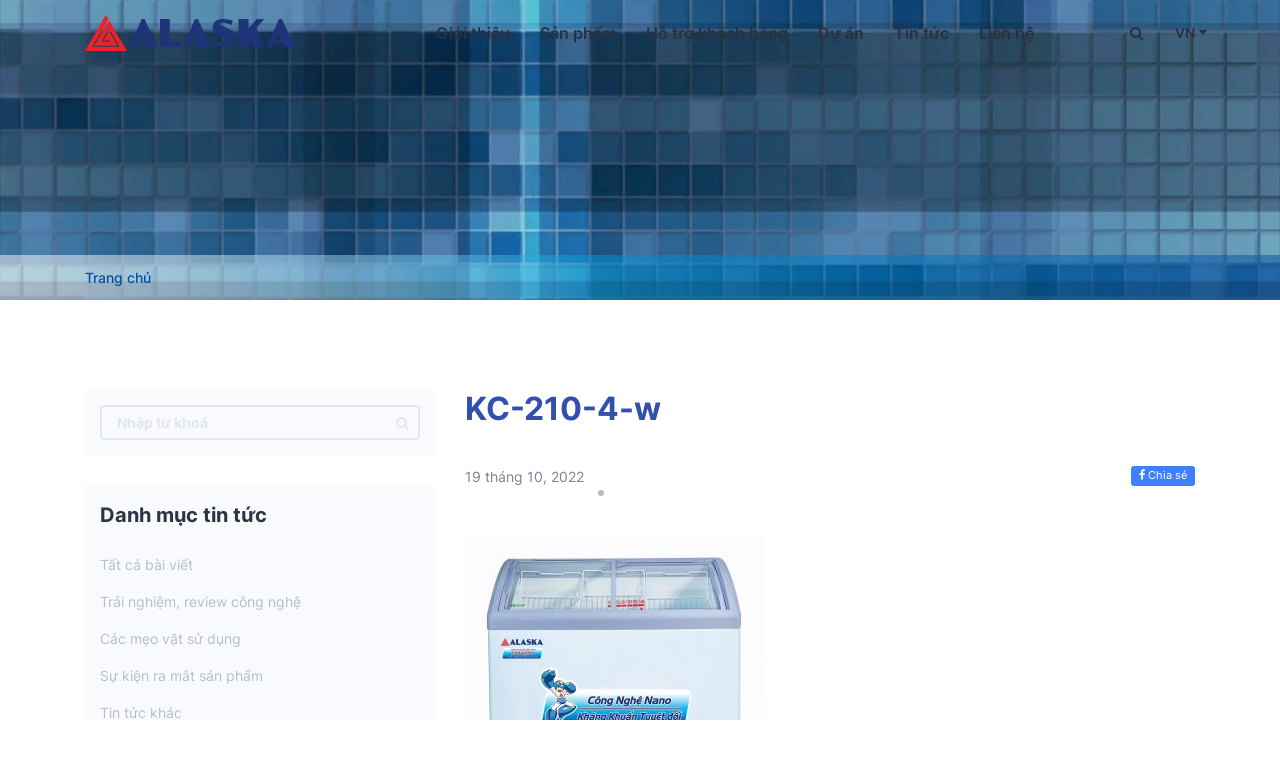

--- FILE ---
content_type: text/html; charset=UTF-8
request_url: https://alaska.vn/tu-bay-hang-kinh-cong-kc-210/kc-210-4-w/
body_size: 11048
content:
<!DOCTYPE html>
<html lang="vi">
<head>
    <meta charset="UTF-8">
    <meta name="viewport" content="width=device-width, initial-scale=1.0">
    <meta http-equiv="X-UA-Compatible" content="IE=edge">
    <link rel="pingback" href="https://alaska.vn/xmlrpc.php">
    <link rel="preload" href="https://alaska.vn/wp-content/themes/epal-theme/fonts/Inter-Regular.ttf" as="font" type="font/ttf" crossorigin>
    <link rel="preload" href="https://alaska.vn/wp-content/themes/epal-theme/fonts/Inter-SemiBold.ttf" as="font" type="font/ttf" crossorigin>
    <link rel="preload" href="https://alaska.vn/wp-content/themes/epal-theme/fonts/Inter-Bold.ttf" as="font" type="font/ttf" crossorigin>
    <link href="https://alaska.vn/wp-content/themes/epal-theme/fonts/font-icon/fontawesome-webfont.woff2" as="font" type="font/woff2" crossorigin>
    <meta name='robots' content='index, follow, max-image-preview:large, max-snippet:-1, max-video-preview:-1' />

	<!-- This site is optimized with the Yoast SEO plugin v21.5 - https://yoast.com/wordpress/plugins/seo/ -->
	<title>KC-210-4-w - Alaska</title>
	<link rel="canonical" href="https://alaska.vn/wp-content/uploads/2021/06/KC-210-4-w.jpg" />
	<meta property="og:locale" content="vi_VN" />
	<meta property="og:type" content="article" />
	<meta property="og:title" content="KC-210-4-w - Alaska" />
	<meta property="og:url" content="https://alaska.vn/wp-content/uploads/2021/06/KC-210-4-w.jpg" />
	<meta property="og:site_name" content="Alaska" />
	<meta property="article:publisher" content="https://www.facebook.com/alaska.com.vn" />
	<meta property="og:image" content="https://alaska.vn/tu-bay-hang-kinh-cong-kc-210/kc-210-4-w" />
	<meta property="og:image:width" content="1000" />
	<meta property="og:image:height" content="1000" />
	<meta property="og:image:type" content="image/jpeg" />
	<meta name="twitter:card" content="summary_large_image" />
	<script type="application/ld+json" class="yoast-schema-graph">{"@context":"https://schema.org","@graph":[{"@type":"WebPage","@id":"https://alaska.vn/wp-content/uploads/2021/06/KC-210-4-w.jpg","url":"https://alaska.vn/wp-content/uploads/2021/06/KC-210-4-w.jpg","name":"KC-210-4-w - Alaska","isPartOf":{"@id":"https://alaska.vn/#website"},"primaryImageOfPage":{"@id":"https://alaska.vn/wp-content/uploads/2021/06/KC-210-4-w.jpg#primaryimage"},"image":{"@id":"https://alaska.vn/wp-content/uploads/2021/06/KC-210-4-w.jpg#primaryimage"},"thumbnailUrl":"https://alaska.vn/wp-content/uploads/2021/06/KC-210-4-w.jpg","datePublished":"2022-10-19T03:10:22+00:00","dateModified":"2022-10-19T03:10:22+00:00","breadcrumb":{"@id":"https://alaska.vn/wp-content/uploads/2021/06/KC-210-4-w.jpg#breadcrumb"},"inLanguage":"vi","potentialAction":[{"@type":"ReadAction","target":["https://alaska.vn/wp-content/uploads/2021/06/KC-210-4-w.jpg"]}]},{"@type":"ImageObject","inLanguage":"vi","@id":"https://alaska.vn/wp-content/uploads/2021/06/KC-210-4-w.jpg#primaryimage","url":"https://alaska.vn/wp-content/uploads/2021/06/KC-210-4-w.jpg","contentUrl":"https://alaska.vn/wp-content/uploads/2021/06/KC-210-4-w.jpg","width":1000,"height":1000},{"@type":"BreadcrumbList","@id":"https://alaska.vn/wp-content/uploads/2021/06/KC-210-4-w.jpg#breadcrumb","itemListElement":[{"@type":"ListItem","position":1,"name":"Home","item":"https://alaska.vn/"},{"@type":"ListItem","position":2,"name":"Tủ Bày Hàng Kính Cong KC-210","item":"https://alaska.vn/tu-bay-hang-kinh-cong-kc-210/"},{"@type":"ListItem","position":3,"name":"KC-210-4-w"}]},{"@type":"WebSite","@id":"https://alaska.vn/#website","url":"https://alaska.vn/","name":"Alaska","description":"CÔNG TY TNHH CƠ ĐIỆN LẠNH - THƯƠNG MẠI HÒA BÌNH","publisher":{"@id":"https://alaska.vn/#organization"},"potentialAction":[{"@type":"SearchAction","target":{"@type":"EntryPoint","urlTemplate":"https://alaska.vn/?s={search_term_string}"},"query-input":"required name=search_term_string"}],"inLanguage":"vi"},{"@type":"Organization","@id":"https://alaska.vn/#organization","name":"Alaska","url":"https://alaska.vn/","logo":{"@type":"ImageObject","inLanguage":"vi","@id":"https://alaska.vn/#/schema/logo/image/","url":"","contentUrl":"","caption":"Alaska"},"image":{"@id":"https://alaska.vn/#/schema/logo/image/"},"sameAs":["https://www.facebook.com/alaska.com.vn"]}]}</script>
	<!-- / Yoast SEO plugin. -->


<link rel="alternate" type="application/rss+xml" title="Dòng thông tin Alaska &raquo;" href="https://alaska.vn/feed/" />
<link rel="alternate" type="application/rss+xml" title="Alaska &raquo; Dòng bình luận" href="https://alaska.vn/comments/feed/" />
<link rel="alternate" title="oNhúng (JSON)" type="application/json+oembed" href="https://alaska.vn/wp-json/oembed/1.0/embed?url=https%3A%2F%2Falaska.vn%2Ftu-bay-hang-kinh-cong-kc-210%2Fkc-210-4-w%2F" />
<link rel="alternate" title="oNhúng (XML)" type="text/xml+oembed" href="https://alaska.vn/wp-json/oembed/1.0/embed?url=https%3A%2F%2Falaska.vn%2Ftu-bay-hang-kinh-cong-kc-210%2Fkc-210-4-w%2F&#038;format=xml" />
<style id='wp-img-auto-sizes-contain-inline-css' type='text/css'>
img:is([sizes=auto i],[sizes^="auto," i]){contain-intrinsic-size:3000px 1500px}
/*# sourceURL=wp-img-auto-sizes-contain-inline-css */
</style>
<style id='wp-emoji-styles-inline-css' type='text/css'>

	img.wp-smiley, img.emoji {
		display: inline !important;
		border: none !important;
		box-shadow: none !important;
		height: 1em !important;
		width: 1em !important;
		margin: 0 0.07em !important;
		vertical-align: -0.1em !important;
		background: none !important;
		padding: 0 !important;
	}
/*# sourceURL=wp-emoji-styles-inline-css */
</style>
<style id='wp-block-library-inline-css' type='text/css'>
:root{--wp-block-synced-color:#7a00df;--wp-block-synced-color--rgb:122,0,223;--wp-bound-block-color:var(--wp-block-synced-color);--wp-editor-canvas-background:#ddd;--wp-admin-theme-color:#007cba;--wp-admin-theme-color--rgb:0,124,186;--wp-admin-theme-color-darker-10:#006ba1;--wp-admin-theme-color-darker-10--rgb:0,107,160.5;--wp-admin-theme-color-darker-20:#005a87;--wp-admin-theme-color-darker-20--rgb:0,90,135;--wp-admin-border-width-focus:2px}@media (min-resolution:192dpi){:root{--wp-admin-border-width-focus:1.5px}}.wp-element-button{cursor:pointer}:root .has-very-light-gray-background-color{background-color:#eee}:root .has-very-dark-gray-background-color{background-color:#313131}:root .has-very-light-gray-color{color:#eee}:root .has-very-dark-gray-color{color:#313131}:root .has-vivid-green-cyan-to-vivid-cyan-blue-gradient-background{background:linear-gradient(135deg,#00d084,#0693e3)}:root .has-purple-crush-gradient-background{background:linear-gradient(135deg,#34e2e4,#4721fb 50%,#ab1dfe)}:root .has-hazy-dawn-gradient-background{background:linear-gradient(135deg,#faaca8,#dad0ec)}:root .has-subdued-olive-gradient-background{background:linear-gradient(135deg,#fafae1,#67a671)}:root .has-atomic-cream-gradient-background{background:linear-gradient(135deg,#fdd79a,#004a59)}:root .has-nightshade-gradient-background{background:linear-gradient(135deg,#330968,#31cdcf)}:root .has-midnight-gradient-background{background:linear-gradient(135deg,#020381,#2874fc)}:root{--wp--preset--font-size--normal:16px;--wp--preset--font-size--huge:42px}.has-regular-font-size{font-size:1em}.has-larger-font-size{font-size:2.625em}.has-normal-font-size{font-size:var(--wp--preset--font-size--normal)}.has-huge-font-size{font-size:var(--wp--preset--font-size--huge)}.has-text-align-center{text-align:center}.has-text-align-left{text-align:left}.has-text-align-right{text-align:right}.has-fit-text{white-space:nowrap!important}#end-resizable-editor-section{display:none}.aligncenter{clear:both}.items-justified-left{justify-content:flex-start}.items-justified-center{justify-content:center}.items-justified-right{justify-content:flex-end}.items-justified-space-between{justify-content:space-between}.screen-reader-text{border:0;clip-path:inset(50%);height:1px;margin:-1px;overflow:hidden;padding:0;position:absolute;width:1px;word-wrap:normal!important}.screen-reader-text:focus{background-color:#ddd;clip-path:none;color:#444;display:block;font-size:1em;height:auto;left:5px;line-height:normal;padding:15px 23px 14px;text-decoration:none;top:5px;width:auto;z-index:100000}html :where(.has-border-color){border-style:solid}html :where([style*=border-top-color]){border-top-style:solid}html :where([style*=border-right-color]){border-right-style:solid}html :where([style*=border-bottom-color]){border-bottom-style:solid}html :where([style*=border-left-color]){border-left-style:solid}html :where([style*=border-width]){border-style:solid}html :where([style*=border-top-width]){border-top-style:solid}html :where([style*=border-right-width]){border-right-style:solid}html :where([style*=border-bottom-width]){border-bottom-style:solid}html :where([style*=border-left-width]){border-left-style:solid}html :where(img[class*=wp-image-]){height:auto;max-width:100%}:where(figure){margin:0 0 1em}html :where(.is-position-sticky){--wp-admin--admin-bar--position-offset:var(--wp-admin--admin-bar--height,0px)}@media screen and (max-width:600px){html :where(.is-position-sticky){--wp-admin--admin-bar--position-offset:0px}}

/*# sourceURL=wp-block-library-inline-css */
</style><style id='global-styles-inline-css' type='text/css'>
:root{--wp--preset--aspect-ratio--square: 1;--wp--preset--aspect-ratio--4-3: 4/3;--wp--preset--aspect-ratio--3-4: 3/4;--wp--preset--aspect-ratio--3-2: 3/2;--wp--preset--aspect-ratio--2-3: 2/3;--wp--preset--aspect-ratio--16-9: 16/9;--wp--preset--aspect-ratio--9-16: 9/16;--wp--preset--color--black: #000000;--wp--preset--color--cyan-bluish-gray: #abb8c3;--wp--preset--color--white: #ffffff;--wp--preset--color--pale-pink: #f78da7;--wp--preset--color--vivid-red: #cf2e2e;--wp--preset--color--luminous-vivid-orange: #ff6900;--wp--preset--color--luminous-vivid-amber: #fcb900;--wp--preset--color--light-green-cyan: #7bdcb5;--wp--preset--color--vivid-green-cyan: #00d084;--wp--preset--color--pale-cyan-blue: #8ed1fc;--wp--preset--color--vivid-cyan-blue: #0693e3;--wp--preset--color--vivid-purple: #9b51e0;--wp--preset--gradient--vivid-cyan-blue-to-vivid-purple: linear-gradient(135deg,rgb(6,147,227) 0%,rgb(155,81,224) 100%);--wp--preset--gradient--light-green-cyan-to-vivid-green-cyan: linear-gradient(135deg,rgb(122,220,180) 0%,rgb(0,208,130) 100%);--wp--preset--gradient--luminous-vivid-amber-to-luminous-vivid-orange: linear-gradient(135deg,rgb(252,185,0) 0%,rgb(255,105,0) 100%);--wp--preset--gradient--luminous-vivid-orange-to-vivid-red: linear-gradient(135deg,rgb(255,105,0) 0%,rgb(207,46,46) 100%);--wp--preset--gradient--very-light-gray-to-cyan-bluish-gray: linear-gradient(135deg,rgb(238,238,238) 0%,rgb(169,184,195) 100%);--wp--preset--gradient--cool-to-warm-spectrum: linear-gradient(135deg,rgb(74,234,220) 0%,rgb(151,120,209) 20%,rgb(207,42,186) 40%,rgb(238,44,130) 60%,rgb(251,105,98) 80%,rgb(254,248,76) 100%);--wp--preset--gradient--blush-light-purple: linear-gradient(135deg,rgb(255,206,236) 0%,rgb(152,150,240) 100%);--wp--preset--gradient--blush-bordeaux: linear-gradient(135deg,rgb(254,205,165) 0%,rgb(254,45,45) 50%,rgb(107,0,62) 100%);--wp--preset--gradient--luminous-dusk: linear-gradient(135deg,rgb(255,203,112) 0%,rgb(199,81,192) 50%,rgb(65,88,208) 100%);--wp--preset--gradient--pale-ocean: linear-gradient(135deg,rgb(255,245,203) 0%,rgb(182,227,212) 50%,rgb(51,167,181) 100%);--wp--preset--gradient--electric-grass: linear-gradient(135deg,rgb(202,248,128) 0%,rgb(113,206,126) 100%);--wp--preset--gradient--midnight: linear-gradient(135deg,rgb(2,3,129) 0%,rgb(40,116,252) 100%);--wp--preset--font-size--small: 13px;--wp--preset--font-size--medium: 20px;--wp--preset--font-size--large: 36px;--wp--preset--font-size--x-large: 42px;--wp--preset--spacing--20: 0.44rem;--wp--preset--spacing--30: 0.67rem;--wp--preset--spacing--40: 1rem;--wp--preset--spacing--50: 1.5rem;--wp--preset--spacing--60: 2.25rem;--wp--preset--spacing--70: 3.38rem;--wp--preset--spacing--80: 5.06rem;--wp--preset--shadow--natural: 6px 6px 9px rgba(0, 0, 0, 0.2);--wp--preset--shadow--deep: 12px 12px 50px rgba(0, 0, 0, 0.4);--wp--preset--shadow--sharp: 6px 6px 0px rgba(0, 0, 0, 0.2);--wp--preset--shadow--outlined: 6px 6px 0px -3px rgb(255, 255, 255), 6px 6px rgb(0, 0, 0);--wp--preset--shadow--crisp: 6px 6px 0px rgb(0, 0, 0);}:where(.is-layout-flex){gap: 0.5em;}:where(.is-layout-grid){gap: 0.5em;}body .is-layout-flex{display: flex;}.is-layout-flex{flex-wrap: wrap;align-items: center;}.is-layout-flex > :is(*, div){margin: 0;}body .is-layout-grid{display: grid;}.is-layout-grid > :is(*, div){margin: 0;}:where(.wp-block-columns.is-layout-flex){gap: 2em;}:where(.wp-block-columns.is-layout-grid){gap: 2em;}:where(.wp-block-post-template.is-layout-flex){gap: 1.25em;}:where(.wp-block-post-template.is-layout-grid){gap: 1.25em;}.has-black-color{color: var(--wp--preset--color--black) !important;}.has-cyan-bluish-gray-color{color: var(--wp--preset--color--cyan-bluish-gray) !important;}.has-white-color{color: var(--wp--preset--color--white) !important;}.has-pale-pink-color{color: var(--wp--preset--color--pale-pink) !important;}.has-vivid-red-color{color: var(--wp--preset--color--vivid-red) !important;}.has-luminous-vivid-orange-color{color: var(--wp--preset--color--luminous-vivid-orange) !important;}.has-luminous-vivid-amber-color{color: var(--wp--preset--color--luminous-vivid-amber) !important;}.has-light-green-cyan-color{color: var(--wp--preset--color--light-green-cyan) !important;}.has-vivid-green-cyan-color{color: var(--wp--preset--color--vivid-green-cyan) !important;}.has-pale-cyan-blue-color{color: var(--wp--preset--color--pale-cyan-blue) !important;}.has-vivid-cyan-blue-color{color: var(--wp--preset--color--vivid-cyan-blue) !important;}.has-vivid-purple-color{color: var(--wp--preset--color--vivid-purple) !important;}.has-black-background-color{background-color: var(--wp--preset--color--black) !important;}.has-cyan-bluish-gray-background-color{background-color: var(--wp--preset--color--cyan-bluish-gray) !important;}.has-white-background-color{background-color: var(--wp--preset--color--white) !important;}.has-pale-pink-background-color{background-color: var(--wp--preset--color--pale-pink) !important;}.has-vivid-red-background-color{background-color: var(--wp--preset--color--vivid-red) !important;}.has-luminous-vivid-orange-background-color{background-color: var(--wp--preset--color--luminous-vivid-orange) !important;}.has-luminous-vivid-amber-background-color{background-color: var(--wp--preset--color--luminous-vivid-amber) !important;}.has-light-green-cyan-background-color{background-color: var(--wp--preset--color--light-green-cyan) !important;}.has-vivid-green-cyan-background-color{background-color: var(--wp--preset--color--vivid-green-cyan) !important;}.has-pale-cyan-blue-background-color{background-color: var(--wp--preset--color--pale-cyan-blue) !important;}.has-vivid-cyan-blue-background-color{background-color: var(--wp--preset--color--vivid-cyan-blue) !important;}.has-vivid-purple-background-color{background-color: var(--wp--preset--color--vivid-purple) !important;}.has-black-border-color{border-color: var(--wp--preset--color--black) !important;}.has-cyan-bluish-gray-border-color{border-color: var(--wp--preset--color--cyan-bluish-gray) !important;}.has-white-border-color{border-color: var(--wp--preset--color--white) !important;}.has-pale-pink-border-color{border-color: var(--wp--preset--color--pale-pink) !important;}.has-vivid-red-border-color{border-color: var(--wp--preset--color--vivid-red) !important;}.has-luminous-vivid-orange-border-color{border-color: var(--wp--preset--color--luminous-vivid-orange) !important;}.has-luminous-vivid-amber-border-color{border-color: var(--wp--preset--color--luminous-vivid-amber) !important;}.has-light-green-cyan-border-color{border-color: var(--wp--preset--color--light-green-cyan) !important;}.has-vivid-green-cyan-border-color{border-color: var(--wp--preset--color--vivid-green-cyan) !important;}.has-pale-cyan-blue-border-color{border-color: var(--wp--preset--color--pale-cyan-blue) !important;}.has-vivid-cyan-blue-border-color{border-color: var(--wp--preset--color--vivid-cyan-blue) !important;}.has-vivid-purple-border-color{border-color: var(--wp--preset--color--vivid-purple) !important;}.has-vivid-cyan-blue-to-vivid-purple-gradient-background{background: var(--wp--preset--gradient--vivid-cyan-blue-to-vivid-purple) !important;}.has-light-green-cyan-to-vivid-green-cyan-gradient-background{background: var(--wp--preset--gradient--light-green-cyan-to-vivid-green-cyan) !important;}.has-luminous-vivid-amber-to-luminous-vivid-orange-gradient-background{background: var(--wp--preset--gradient--luminous-vivid-amber-to-luminous-vivid-orange) !important;}.has-luminous-vivid-orange-to-vivid-red-gradient-background{background: var(--wp--preset--gradient--luminous-vivid-orange-to-vivid-red) !important;}.has-very-light-gray-to-cyan-bluish-gray-gradient-background{background: var(--wp--preset--gradient--very-light-gray-to-cyan-bluish-gray) !important;}.has-cool-to-warm-spectrum-gradient-background{background: var(--wp--preset--gradient--cool-to-warm-spectrum) !important;}.has-blush-light-purple-gradient-background{background: var(--wp--preset--gradient--blush-light-purple) !important;}.has-blush-bordeaux-gradient-background{background: var(--wp--preset--gradient--blush-bordeaux) !important;}.has-luminous-dusk-gradient-background{background: var(--wp--preset--gradient--luminous-dusk) !important;}.has-pale-ocean-gradient-background{background: var(--wp--preset--gradient--pale-ocean) !important;}.has-electric-grass-gradient-background{background: var(--wp--preset--gradient--electric-grass) !important;}.has-midnight-gradient-background{background: var(--wp--preset--gradient--midnight) !important;}.has-small-font-size{font-size: var(--wp--preset--font-size--small) !important;}.has-medium-font-size{font-size: var(--wp--preset--font-size--medium) !important;}.has-large-font-size{font-size: var(--wp--preset--font-size--large) !important;}.has-x-large-font-size{font-size: var(--wp--preset--font-size--x-large) !important;}
/*# sourceURL=global-styles-inline-css */
</style>

<style id='classic-theme-styles-inline-css' type='text/css'>
/*! This file is auto-generated */
.wp-block-button__link{color:#fff;background-color:#32373c;border-radius:9999px;box-shadow:none;text-decoration:none;padding:calc(.667em + 2px) calc(1.333em + 2px);font-size:1.125em}.wp-block-file__button{background:#32373c;color:#fff;text-decoration:none}
/*# sourceURL=/wp-includes/css/classic-themes.min.css */
</style>
<link rel='stylesheet' id='wp-style-epal-theme.min-css' href='https://alaska.vn/wp-content/themes/epal-theme/css/epal-theme.min.css?ver=1.1.3' type='text/css' media='all' />
<link rel='stylesheet' id='wp-style-jquery.fancybox-buttons-css' href='https://alaska.vn/wp-content/themes/epal-theme/css/jquery.fancybox-buttons.css?ver=1.1.3' type='text/css' media='all' />
<link rel='stylesheet' id='wp-style-jquery.fancybox-thumbs-css' href='https://alaska.vn/wp-content/themes/epal-theme/css/jquery.fancybox-thumbs.css?ver=1.1.3' type='text/css' media='all' />
<link rel='stylesheet' id='wp-style-jquery.fancybox-css' href='https://alaska.vn/wp-content/themes/epal-theme/css/jquery.fancybox.css?ver=1.1.3' type='text/css' media='all' />
<link rel='stylesheet' id='wp-style-slick-css' href='https://alaska.vn/wp-content/themes/epal-theme/css/slick.css?ver=1.1.3' type='text/css' media='all' />
<link rel='stylesheet' id='wp-style-style.min-css' href='https://alaska.vn/wp-content/themes/epal-theme/css/style.min.css?ver=1.1.3' type='text/css' media='all' />
<link rel='stylesheet' id='wp-style-zbanner-css' href='https://alaska.vn/wp-content/themes/epal-theme/css/zbanner.css?ver=1.1.3' type='text/css' media='all' />
<script type="text/javascript" src="https://alaska.vn/wp-includes/js/jquery/jquery.min.js?ver=3.7.1" id="jquery-core-js"></script>
<script type="text/javascript" src="https://alaska.vn/wp-includes/js/jquery/jquery-migrate.min.js?ver=3.4.1" id="jquery-migrate-js"></script>
<link rel="https://api.w.org/" href="https://alaska.vn/wp-json/" /><link rel="alternate" title="JSON" type="application/json" href="https://alaska.vn/wp-json/wp/v2/media/12405" /><link rel="EditURI" type="application/rsd+xml" title="RSD" href="https://alaska.vn/xmlrpc.php?rsd" />
<meta name="generator" content="WordPress 6.9" />
<link rel='shortlink' href='https://alaska.vn/?p=12405' />
<style type="text/css">.recentcomments a{display:inline !important;padding:0 !important;margin:0 !important;}</style><link rel="icon" href="https://alaska.vn/wp-content/uploads/2022/10/cropped-logo-32x32.png" sizes="32x32" />
<link rel="icon" href="https://alaska.vn/wp-content/uploads/2022/10/cropped-logo-192x192.png" sizes="192x192" />
<link rel="apple-touch-icon" href="https://alaska.vn/wp-content/uploads/2022/10/cropped-logo-180x180.png" />
<meta name="msapplication-TileImage" content="https://alaska.vn/wp-content/uploads/2022/10/cropped-logo-270x270.png" />
        <script>
        var url_home="https://alaska.vn";
        var url_theme="https://alaska.vn/wp-content/themes/epal-theme";
    </script>
</head>
<body class="attachment wp-singular attachment-template-default single single-attachment postid-12405 attachmentid-12405 attachment-jpeg wp-theme-epal-theme">
<div id="fb-root"></div>
<script async defer crossorigin="anonymous" src="https://connect.facebook.net/vi_VN/sdk.js#xfbml=1&version=v4.0">
</script>
<section id="header-main">
    <div class="container">
        <div class="row">
            <div class="mb-bar">
                <div class="open-menu" id="open-menu">
                    <i class="fa fa-bars"></i>
                </div>
                <div class="close-menu" id="close-menu">
                    <i class="fa fa-times"></i>
                </div>
            </div>
            <div class="col-xl-3 col-lg-2">
                <div class="logo-image">
                    <a href="https://alaska.vn">
                        <img width="210" height="36" src="https://alaska.vn/wp-content/uploads/2022/09/logo-main.svg"
                            alt="">
                    </a>
                </div>
            </div>
            <div id="menu-main" class="col-xl-8 col-lg-8">
            <div class="menu-menu-main-container"><ul id="menu-menu-main" class="menu"><li id="menu-item-3216" class="menu-item menu-item-type-post_type menu-item-object-page menu-item-has-children menu-item-3216"><a href="https://alaska.vn/ve-chung-toi/">Giới thiệu</a>
<ul class="sub-menu">
	<li id="menu-item-3738" class="menu-item menu-item-type-post_type menu-item-object-page menu-item-3738"><a href="https://alaska.vn/video-clip/">Video clip</a></li>
	<li id="menu-item-3764" class="menu-item menu-item-type-post_type_archive menu-item-object-recruitment menu-item-3764"><a href="https://alaska.vn/recruitment/">Tuyển dụng</a></li>
	<li id="menu-item-3783" class="menu-item menu-item-type-taxonomy menu-item-object-category menu-item-3783"><a href="https://alaska.vn/category/thong-cao-bao-chi/">Thông cáo báo chí</a></li>
</ul>
</li>
<li id="menu-item-3706" class="menu-item menu-item-type-post_type_archive menu-item-object-product menu-item-3706"><a href="https://alaska.vn/product/">Sản phẩm</a></li>
<li id="menu-item-3870" class="menu-item menu-item-type-custom menu-item-object-custom menu-item-has-children menu-item-3870"><a href="#">Hỗ trợ khách hàng</a>
<ul class="sub-menu">
	<li id="menu-item-3848" class="menu-item menu-item-type-post_type_archive menu-item-object-catalogue menu-item-3848"><a href="https://alaska.vn/catalogue/">Catalogue</a></li>
	<li id="menu-item-3908" class="menu-item menu-item-type-post_type menu-item-object-page menu-item-3908"><a href="https://alaska.vn/trung-tam-bao-hanh/">Trung tâm bảo hành</a></li>
	<li id="menu-item-3871" class="menu-item menu-item-type-post_type_archive menu-item-object-question menu-item-3871"><a href="https://alaska.vn/question/">Hỏi đáp</a></li>
</ul>
</li>
<li id="menu-item-3836" class="menu-item menu-item-type-post_type_archive menu-item-object-project menu-item-3836"><a href="https://alaska.vn/project/">Dự án</a></li>
<li id="menu-item-1841" class="menu-item menu-item-type-post_type menu-item-object-page menu-item-1841"><a href="https://alaska.vn/tin-tuc/">Tin tức</a></li>
<li id="menu-item-3656" class="menu-item menu-item-type-post_type menu-item-object-page menu-item-3656"><a href="https://alaska.vn/lien-he-alaska/">Liên hệ</a></li>
</ul></div>            </div>
            <div class="col-xl-1 col-lg-2 d-flex search-language">
                <div class="wrap-search w-4">
                    <i class="fa fa-search" aria-hidden="true"></i>
                    <div class="search">
                        <div class="container-form container-fluid">
                            <form action="https://alaska.vn" id="search-header" method="get"
                                accept-charset="utf-8">
                                <input type="text" name='s' id='s' placeholder="Nhập từ cần tìm">
                                <input type="submit" value="Tìm kiếm">
                            </form>
                        </div>
                        <div class="close-search">
                            <i class="fa fa-times" aria-hidden="true"></i>
                        </div>
                    </div>
                </div>
                <div class="wrap-language w-6">
                    <span>
                    VN                    </span>
                    <ul>
                    	<li class="lang-item lang-item-89 lang-item-vi current-lang no-translation lang-item-first"><a  lang="vi" hreflang="vi" href="https://alaska.vn/">VN</a></li>
	<li class="lang-item lang-item-92 lang-item-en no-translation"><a  lang="en-US" hreflang="en-US" href="https://alaska.vn/en/">EN</a></li>
                    </ul>
                </div>  
            </div>
        </div>
    </div>
</section><section id="banner-main" class="banner-detail">
    <div class="wrapper">
        <img src="https://alaska.vn/wp-content/uploads/2021/06/banner-video-clip.jpg" alt="banner-video-clip" data-url="" data-height="50vw">
    </div>
</section><div id="breadcrumb" class="breadcrumb">
    <div class="container">
        <nav class="woocommerce-breadcrumb">
            <a href="https://alaska.vn">Trang chủ</a>
            <!-- Tìm kiếm -->
                        <!-- Danh mục sản phẩm -->
                        <!-- Sản phẩm -->
                        <!-- Dự án -->
                        <!-- Catalogue -->
                        <!-- Catalogue -->
                        <!-- Tuyển dụng -->
                        <!-- Giới thiệu -->
                        <!-- Page thường -->
                        <!-- Tin tức -->
                        <!-- Danh mục tin tức -->
                        <!-- Thông báo cáo chí -->
                        <!-- Trang chi tiết news, product, project -->
                                                                </nav>
    </div>
</div><section id="news-main" class="single-page page-news page-detail">
    <div class="container">
        <div class="row">
            <div class="col-lg-4">
                <div id="sidebar-product" class="sidebar">
    <div class="list-items-sidebar list-items-product-close">
        <span class="list-close">X</span>
    </div>
    <div id="search" class="wrapper-sidebar">
        <form action="https://alaska.vn" class="navbar-form" method="get" accept-charset="utf-8">
            <input type="text" name="s" id="searchs" class="font-b" placeholder="Nhập từ khoá">
            <input type="hidden" name="post_type" value="post">
            <button type="submit" class="button-submit" aria-label="search"><i class="fa fa-search"></i></button>
        </form>
    </div>
            <div id="category" class="wrapper-sidebar">
        <p class="title fs-20 font-b">
        Danh mục tin tức        </p>
        <div class="terms">
            <ul>
                <li class="term-one">
                    <a href="https://alaska.vn/tin-tuc/">
                        Tất cả bài viết                    </a>
                </li>
                            <li class="term-one">
                    <a href="https://alaska.vn/category/trai-nghiem-review-cong-nghe/">
                        Trải nghiệm, review công nghệ                    </a>
                </li>
                            <li class="term-one">
                    <a href="https://alaska.vn/category/cac-meo-vat-su-dung/">
                        Các mẹo vặt sử dụng                    </a>
                </li>
                            <li class="term-one">
                    <a href="https://alaska.vn/category/su-kien-ra-mat-san-pham/">
                        Sự kiện ra mắt sản phẩm                    </a>
                </li>
                            <li class="term-one">
                    <a href="https://alaska.vn/category/tin-tuc-khac/">
                        Tin tức khác                    </a>
                </li>
                        </ul>
        </div>
    </div>
        <div id="news-feature" class="wrapper-sidebar">
        <p class="title fs-20 font-b">
        Tin tức nổi bật        </p>
        <div class="news">
                        <div class="item d-flex">
                <div class="image image-cover w-3">
                    <a href="https://alaska.vn/may-nuoc-uong-nong-lanh-co-hao-dien-khong/"> <img width="1000" height="1000" src="https://alaska.vn/wp-content/uploads/2021/06/may-nong-lanh-alaska-142021-1.jpg" class="attachment-post-thumbnail size-post-thumbnail wp-post-image" alt="may-nong-lanh-alaska-142021" decoding="async" fetchpriority="high" srcset="https://alaska.vn/wp-content/uploads/2021/06/may-nong-lanh-alaska-142021-1.jpg 1000w, https://alaska.vn/wp-content/uploads/2021/06/may-nong-lanh-alaska-142021-1-300x300.jpg 300w, https://alaska.vn/wp-content/uploads/2021/06/may-nong-lanh-alaska-142021-1-150x150.jpg 150w, https://alaska.vn/wp-content/uploads/2021/06/may-nong-lanh-alaska-142021-1-768x768.jpg 768w" sizes="(max-width: 1000px) 100vw, 1000px" title="Máy nước uống nóng lạnh có hao điện không?" /></a>
                </div>
                <div class="content w-7">
                    <a href="https://alaska.vn/may-nuoc-uong-nong-lanh-co-hao-dien-khong/"><h3 class="title fs-16 font-b">Máy nước uống nóng lạnh có hao điện không?</h3></a>
                    <p class="date">11 Tháng 03, 2021</p>
                </div>
            </div>
                        <div class="item d-flex">
                <div class="image image-cover w-3">
                    <a href="https://alaska.vn/gia-may-nuoc-uong-nong-lanh-bao-nhieu-mua-o-dau-tot-nhat/"> <img width="500" height="500" src="https://alaska.vn/wp-content/uploads/2022/09/may-nong-lanh-alaska-moi-1.jpeg" class="attachment-post-thumbnail size-post-thumbnail wp-post-image" alt="may-nong-lanh-alaska-moi-1" decoding="async" srcset="https://alaska.vn/wp-content/uploads/2022/09/may-nong-lanh-alaska-moi-1.jpeg 500w, https://alaska.vn/wp-content/uploads/2022/09/may-nong-lanh-alaska-moi-1-300x300.jpeg 300w, https://alaska.vn/wp-content/uploads/2022/09/may-nong-lanh-alaska-moi-1-150x150.jpeg 150w" sizes="(max-width: 500px) 100vw, 500px" title="Giá máy nước uống nóng lạnh bao nhiêu, mua ở đâu tốt nhất?" /></a>
                </div>
                <div class="content w-7">
                    <a href="https://alaska.vn/gia-may-nuoc-uong-nong-lanh-bao-nhieu-mua-o-dau-tot-nhat/"><h3 class="title fs-16 font-b">Giá máy nước uống nóng lạnh bao nhiêu, mua ở đâu tốt nhất?</h3></a>
                    <p class="date">11 Tháng 03, 2021</p>
                </div>
            </div>
                        <div class="item d-flex">
                <div class="image image-cover w-3">
                    <a href="https://alaska.vn/cac-goi-y-de-lua-chon-may-say-quan-ao-nao-tot-va-phu-hop-nhat-voi-gia-dinh-ban/"> <img width="1000" height="1000" src="https://alaska.vn/wp-content/uploads/2021/06/may-say-quan-ao-alaska-s85-1.jpg" class="attachment-post-thumbnail size-post-thumbnail wp-post-image" alt="may-say-quan-ao-alaska-s85" decoding="async" srcset="https://alaska.vn/wp-content/uploads/2021/06/may-say-quan-ao-alaska-s85-1.jpg 1000w, https://alaska.vn/wp-content/uploads/2021/06/may-say-quan-ao-alaska-s85-1-300x300.jpg 300w, https://alaska.vn/wp-content/uploads/2021/06/may-say-quan-ao-alaska-s85-1-150x150.jpg 150w, https://alaska.vn/wp-content/uploads/2021/06/may-say-quan-ao-alaska-s85-1-768x768.jpg 768w" sizes="(max-width: 1000px) 100vw, 1000px" title="Các gợi ý để lựa chọn máy sấy quần áo nào tốt và phù hợp nhất với gia đình bạn" /></a>
                </div>
                <div class="content w-7">
                    <a href="https://alaska.vn/cac-goi-y-de-lua-chon-may-say-quan-ao-nao-tot-va-phu-hop-nhat-voi-gia-dinh-ban/"><h3 class="title fs-16 font-b">Các gợi ý để lựa chọn máy sấy quần áo nào tốt và phù hợp nhất với gia đình bạn</h3></a>
                    <p class="date">11 Tháng 03, 2021</p>
                </div>
            </div>
                        <div class="item d-flex">
                <div class="image image-cover w-3">
                    <a href="https://alaska.vn/su-dung-may-say-quan-ao-co-an-toan-khong/"> <img width="2048" height="2048" src="https://alaska.vn/wp-content/uploads/2021/06/may-say-quan-ao-new-1-1.jpg" class="attachment-post-thumbnail size-post-thumbnail wp-post-image" alt="may-say-quan-ao-new-1" decoding="async" srcset="https://alaska.vn/wp-content/uploads/2021/06/may-say-quan-ao-new-1-1.jpg 2048w, https://alaska.vn/wp-content/uploads/2021/06/may-say-quan-ao-new-1-1-300x300.jpg 300w, https://alaska.vn/wp-content/uploads/2021/06/may-say-quan-ao-new-1-1-1024x1024.jpg 1024w, https://alaska.vn/wp-content/uploads/2021/06/may-say-quan-ao-new-1-1-150x150.jpg 150w, https://alaska.vn/wp-content/uploads/2021/06/may-say-quan-ao-new-1-1-768x768.jpg 768w, https://alaska.vn/wp-content/uploads/2021/06/may-say-quan-ao-new-1-1-1536x1536.jpg 1536w" sizes="(max-width: 2048px) 100vw, 2048px" title="Sử dụng máy sấy quần áo có an toàn không?" /></a>
                </div>
                <div class="content w-7">
                    <a href="https://alaska.vn/su-dung-may-say-quan-ao-co-an-toan-khong/"><h3 class="title fs-16 font-b">Sử dụng máy sấy quần áo có an toàn không?</h3></a>
                    <p class="date">11 Tháng 03, 2021</p>
                </div>
            </div>
                        <div class="item d-flex">
                <div class="image image-cover w-3">
                    <a href="https://alaska.vn/4-ly-do-de-ban-mua-ngay-chiec-tu-u-ruou-vang-hao-hang/"> <img width="2048" height="1536" src="https://alaska.vn/wp-content/uploads/2021/06/tu-ruou-alaska-moi-1-1.jpg" class="attachment-post-thumbnail size-post-thumbnail wp-post-image" alt="tu-ruou-alaska-moi-1" decoding="async" srcset="https://alaska.vn/wp-content/uploads/2021/06/tu-ruou-alaska-moi-1-1.jpg 2048w, https://alaska.vn/wp-content/uploads/2021/06/tu-ruou-alaska-moi-1-1-300x225.jpg 300w, https://alaska.vn/wp-content/uploads/2021/06/tu-ruou-alaska-moi-1-1-1024x768.jpg 1024w, https://alaska.vn/wp-content/uploads/2021/06/tu-ruou-alaska-moi-1-1-768x576.jpg 768w, https://alaska.vn/wp-content/uploads/2021/06/tu-ruou-alaska-moi-1-1-1536x1152.jpg 1536w" sizes="(max-width: 2048px) 100vw, 2048px" title="4 lý do để bạn mua ngay chiếc tủ ủ rượu vang hảo hạng" /></a>
                </div>
                <div class="content w-7">
                    <a href="https://alaska.vn/4-ly-do-de-ban-mua-ngay-chiec-tu-u-ruou-vang-hao-hang/"><h3 class="title fs-16 font-b">4 lý do để bạn mua ngay chiếc tủ ủ rượu vang hảo hạng</h3></a>
                    <p class="date">11 Tháng 03, 2021</p>
                </div>
            </div>
                    </div>
    </div>
</div>            </div>
            <div class="col-lg-8 ScrollMagic">
                <div class="wrapper-header">
                    <h1 class="h-title font-b color-main fs-32">KC-210-4-w</h1>
                </div>
                <div class="wrapper-body d-flex">
                    <div class="date-category w-7">
                        <p class="date fs-14 d-inlin">19 tháng 10, 2022</p>
                        <h4 class="category fs-14 d-inlin">
                                                        <a href="">
                                                            </a>
                        </h4>
                    </div>
                    <div class="social-outer w-3">
                        <div class="fb-like" data-href="https://alaska.vn/tu-bay-hang-kinh-cong-kc-210/kc-210-4-w/" data-width=""
                            data-layout="button_count" data-action="like" data-size="small" data-show-faces="false"
                            data-share="false">
                        </div>
                        <div class="addthis_counter">
                            <ul class="social-share">
                                <li>
                                    <a class="bg-facebook"
                                        href="https://www.facebook.com/sharer/sharer.php?u=https://alaska.vn/tu-bay-hang-kinh-cong-kc-210/kc-210-4-w/"
                                        target="_blank" rel="noopener">
                                        <span class="fa fa-facebook" style=" color: #fff;"></span>
                                        <span>Chia sẻ</span>
                                    </a>
                                </li>
                            </ul>
                        </div>
                    </div>
                </div>
                <div class="content">
                    <p class="attachment"><a href='https://alaska.vn/wp-content/uploads/2021/06/KC-210-4-w.jpg'><img loading="lazy" decoding="async" width="300" height="300" src="https://alaska.vn/wp-content/uploads/2021/06/KC-210-4-w-300x300.jpg" class="attachment-medium size-medium" alt="KC-210-4-w" srcset="https://alaska.vn/wp-content/uploads/2021/06/KC-210-4-w-300x300.jpg 300w, https://alaska.vn/wp-content/uploads/2021/06/KC-210-4-w-150x150.jpg 150w, https://alaska.vn/wp-content/uploads/2021/06/KC-210-4-w-768x768.jpg 768w, https://alaska.vn/wp-content/uploads/2021/06/KC-210-4-w.jpg 1000w" sizes="auto, (max-width: 300px) 100vw, 300px" title="KC-210-4-w" /></a></p>
                </div>
            </div>
        </div>
    </div>
</section>
<section id="news-main" class="single-page bg-section wrapper-content">
    <div class="container">
        <h2 class="title-main text-center">
            Tin tức liên quan        </h2>
        <div class="row">
                        <div class="col-md-4 col-6">
                <div class="news">
                    <div class="image image-cover">
                        <a href="https://alaska.vn/may-nuoc-uong-nong-lanh-co-hao-dien-khong/">
                            <img width="1000" height="1000" src="https://alaska.vn/wp-content/uploads/2021/06/may-nong-lanh-alaska-142021-1.jpg" class="attachment-post-thumbnail size-post-thumbnail wp-post-image" alt="may-nong-lanh-alaska-142021" decoding="async" loading="lazy" srcset="https://alaska.vn/wp-content/uploads/2021/06/may-nong-lanh-alaska-142021-1.jpg 1000w, https://alaska.vn/wp-content/uploads/2021/06/may-nong-lanh-alaska-142021-1-300x300.jpg 300w, https://alaska.vn/wp-content/uploads/2021/06/may-nong-lanh-alaska-142021-1-150x150.jpg 150w, https://alaska.vn/wp-content/uploads/2021/06/may-nong-lanh-alaska-142021-1-768x768.jpg 768w" sizes="auto, (max-width: 1000px) 100vw, 1000px" title="Máy nước uống nóng lạnh có hao điện không?" />                        </a>
                    </div>
                    <div class="content">
                        <h3 class="title">
                            <a href="https://alaska.vn/may-nuoc-uong-nong-lanh-co-hao-dien-khong/" class="font-b">Máy nước uống nóng lạnh có hao điện không?</a>
                        </h3>
                        <p class="date">11 Tháng 3, 2021</p>
                    </div>
                </div>
            </div>
                        <div class="col-md-4 col-6">
                <div class="news">
                    <div class="image image-cover">
                        <a href="https://alaska.vn/gia-may-nuoc-uong-nong-lanh-bao-nhieu-mua-o-dau-tot-nhat/">
                            <img width="500" height="500" src="https://alaska.vn/wp-content/uploads/2022/09/may-nong-lanh-alaska-moi-1.jpeg" class="attachment-post-thumbnail size-post-thumbnail wp-post-image" alt="may-nong-lanh-alaska-moi-1" decoding="async" loading="lazy" srcset="https://alaska.vn/wp-content/uploads/2022/09/may-nong-lanh-alaska-moi-1.jpeg 500w, https://alaska.vn/wp-content/uploads/2022/09/may-nong-lanh-alaska-moi-1-300x300.jpeg 300w, https://alaska.vn/wp-content/uploads/2022/09/may-nong-lanh-alaska-moi-1-150x150.jpeg 150w" sizes="auto, (max-width: 500px) 100vw, 500px" title="Giá máy nước uống nóng lạnh bao nhiêu, mua ở đâu tốt nhất?" />                        </a>
                    </div>
                    <div class="content">
                        <h3 class="title">
                            <a href="https://alaska.vn/gia-may-nuoc-uong-nong-lanh-bao-nhieu-mua-o-dau-tot-nhat/" class="font-b">Giá máy nước uống nóng lạnh bao nhiêu, mua ở đâu tốt nhất?</a>
                        </h3>
                        <p class="date">11 Tháng 3, 2021</p>
                    </div>
                </div>
            </div>
                        <div class="col-md-4 col-6">
                <div class="news">
                    <div class="image image-cover">
                        <a href="https://alaska.vn/cac-goi-y-de-lua-chon-may-say-quan-ao-nao-tot-va-phu-hop-nhat-voi-gia-dinh-ban/">
                            <img width="1000" height="1000" src="https://alaska.vn/wp-content/uploads/2021/06/may-say-quan-ao-alaska-s85-1.jpg" class="attachment-post-thumbnail size-post-thumbnail wp-post-image" alt="may-say-quan-ao-alaska-s85" decoding="async" loading="lazy" srcset="https://alaska.vn/wp-content/uploads/2021/06/may-say-quan-ao-alaska-s85-1.jpg 1000w, https://alaska.vn/wp-content/uploads/2021/06/may-say-quan-ao-alaska-s85-1-300x300.jpg 300w, https://alaska.vn/wp-content/uploads/2021/06/may-say-quan-ao-alaska-s85-1-150x150.jpg 150w, https://alaska.vn/wp-content/uploads/2021/06/may-say-quan-ao-alaska-s85-1-768x768.jpg 768w" sizes="auto, (max-width: 1000px) 100vw, 1000px" title="Các gợi ý để lựa chọn máy sấy quần áo nào tốt và phù hợp nhất với gia đình bạn" />                        </a>
                    </div>
                    <div class="content">
                        <h3 class="title">
                            <a href="https://alaska.vn/cac-goi-y-de-lua-chon-may-say-quan-ao-nao-tot-va-phu-hop-nhat-voi-gia-dinh-ban/" class="font-b">Các gợi ý để lựa chọn máy sấy quần áo nào tốt và phù hợp nhất với gia đình bạn</a>
                        </h3>
                        <p class="date">11 Tháng 3, 2021</p>
                    </div>
                </div>
            </div>
                        <div class="col-md-4 col-6">
                <div class="news">
                    <div class="image image-cover">
                        <a href="https://alaska.vn/su-dung-may-say-quan-ao-co-an-toan-khong/">
                            <img width="2048" height="2048" src="https://alaska.vn/wp-content/uploads/2021/06/may-say-quan-ao-new-1-1.jpg" class="attachment-post-thumbnail size-post-thumbnail wp-post-image" alt="may-say-quan-ao-new-1" decoding="async" loading="lazy" srcset="https://alaska.vn/wp-content/uploads/2021/06/may-say-quan-ao-new-1-1.jpg 2048w, https://alaska.vn/wp-content/uploads/2021/06/may-say-quan-ao-new-1-1-300x300.jpg 300w, https://alaska.vn/wp-content/uploads/2021/06/may-say-quan-ao-new-1-1-1024x1024.jpg 1024w, https://alaska.vn/wp-content/uploads/2021/06/may-say-quan-ao-new-1-1-150x150.jpg 150w, https://alaska.vn/wp-content/uploads/2021/06/may-say-quan-ao-new-1-1-768x768.jpg 768w, https://alaska.vn/wp-content/uploads/2021/06/may-say-quan-ao-new-1-1-1536x1536.jpg 1536w" sizes="auto, (max-width: 2048px) 100vw, 2048px" title="Sử dụng máy sấy quần áo có an toàn không?" />                        </a>
                    </div>
                    <div class="content">
                        <h3 class="title">
                            <a href="https://alaska.vn/su-dung-may-say-quan-ao-co-an-toan-khong/" class="font-b">Sử dụng máy sấy quần áo có an toàn không?</a>
                        </h3>
                        <p class="date">11 Tháng 3, 2021</p>
                    </div>
                </div>
            </div>
               
        </div>
    </div>
</section>
<section>
    <div class="af-close-side"></div>
</section>
<footer id="footer">
    <div class="container">
                <div class="row">
            <div class="col-lg-6 footer-infor">
                <div class="image">
                    <img width="210" height="36" src="https://alaska.vn/wp-content/uploads/2022/09/logo-main.svg" alt="">
                </div>
                                <h2 class="title-footer font-b fs-16">CÔNG TY TNHH CƠ ĐIỆN LẠNH - THƯƠNG MẠI HÒA BÌNH</h2>
                                <div class="connect">
                                        <span>Kết nối với chúng tôi:</span>
                                        <a href="https://www.facebook.com/alaska.com.vn"><img width="20" height="20" src="https://alaska.vn/wp-content/uploads/2022/09/facebook.svg" alt=""></a>
                                        <a href="#"><img width="20" height="20" src="https://alaska.vn/wp-content/uploads/2022/09/twitter.svg" alt=""></a>
                                        <a href="#"><img width="20" height="20" src="https://alaska.vn/wp-content/uploads/2022/09/telegram-grey.svg" alt=""></a>
                                    </div>
                <div class="dmca d-flex">
                                        <p class="item w-5 mr-b-0 ">
                        <span>GPDKKD</span>: 0301448525 do sở KH & ĐT TP.HCM cấp ngày 03/03/1997                    </p>
                    <a href="http://www.dmca.com/Protection/Status.aspx?ID=680a080c-9fd5-4efc-a4a1-af2ad5f108d3&amp;refurl=https://www.alaska.vn/" rel="noopener" title="DMCA.com Protection Status" class="dmca-badge" target="_blank">
                        <img width="37" height="40" src="//images.dmca.com/Badges/_dmca_premi_badge_2.png?ID=680a080c-9fd5-4efc-a4a1-af2ad5f108d3" loading="lazy" alt="DMCA.com Protection Status">
                    </a>
                    <script src="//images.dmca.com/Badges/DMCABadgeHelper.min.js"> </script>
                    <a href="http://online.gov.vn/Home/WebDetails/72171?AspxAutoDetectCookieSupport=1" class="noti" rel="noopener" target="_blank"><img width="107" height="40" loading="lazy" src="https://alaska.vn/wp-content/uploads/2021/06/notifi-bct.jpg" alt="notifi-bct"></a>
                </div>
            </div>
            <div class="col-lg-6 footer-pages">
                <div class="row">
                    <div class="col-4 pages">
                        <p class="title-page fs-16 font-b">GIỚI THIỆU</p>
                        <ul>
                                                        <li><a href="https://alaska.vn/ve-chung-toi/">Về chúng tôi</a></li>
                                                        <li><a href="https://alaska.vn/category/thong-cao-bao-chi/">Thông cáo báo chí</a></li>
                                                        <li><a href="https://alaska.vn/recruitment/">Tuyển dụng</a></li>
                                                        <li><a href="https://alaska.vn/chinh-sach-bao-mat/">Chính sách bảo mật</a></li>
                                                        <li><a href="https://alaska.vn/lien-he-alaska/">Liên hệ</a></li>
                                                    </ul>
                    </div>
                    <div class="col-4 pages">
                        <p class="title-page fs-16 font-b">SẢN PHẨM</p>
                        <ul>
                                                        <li><a href="https://alaska.vn/danh-muc-san-pham/tu-mat/">Tủ mát</a></li>
                                                        <li><a href="https://alaska.vn/danh-muc-san-pham/tu-dong/">Tủ đông</a></li>
                                                        <li><a href="https://alaska.vn/danh-muc-san-pham/may-lanh/">Máy lạnh</a></li>
                                                        <li><a href="https://alaska.vn/danh-muc-san-pham/gia-dung/">Gia dụng</a></li>
                                                        <li><a href="https://alaska.vn/danh-muc-san-pham/may-nuoc-uong-nong-lanh/">Máy uống nóng lạnh</a></li>
                                                        <li><a href="https://alaska.vn/danh-muc-san-pham/quat-hoi-nuoc/">Quạt hơi nước</a></li>
                                                    </ul>
                    </div>
                    <div class="col-4 pages">
                        <p class="title-page fs-16 font-b">HỖ TRỢ</p>
                        <ul>
                                                        <li><a href="https://alaska.vn/question/">Hỏi đáp</a></li>
                                                        <li><a href="https://alaska.vn/trung-tam-bao-hanh/">Hệ thống bảo hành</a></li>
                                                        <li><a href="https://alaska.vn/catalogue/">Tải E-catalogue</a></li>
                                                    </ul>
                    </div>
                </div>
            </div>
        </div>
    </div>
    <script type="speculationrules">
{"prefetch":[{"source":"document","where":{"and":[{"href_matches":"/*"},{"not":{"href_matches":["/wp-*.php","/wp-admin/*","/wp-content/uploads/*","/wp-content/*","/wp-content/plugins/*","/wp-content/themes/epal-theme/*","/*\\?(.+)"]}},{"not":{"selector_matches":"a[rel~=\"nofollow\"]"}},{"not":{"selector_matches":".no-prefetch, .no-prefetch a"}}]},"eagerness":"conservative"}]}
</script>
<script type="text/javascript">
(function() {
				var expirationDate = new Date();
				expirationDate.setTime( expirationDate.getTime() + 31536000 * 1000 );
				document.cookie = "pll_language=vi; expires=" + expirationDate.toUTCString() + "; path=/; secure; SameSite=Lax";
			}());

</script>
<script type="text/javascript" src="https://alaska.vn/wp-content/themes/epal-theme/js/1vendor.min.js?ver=1.0.4" id="wp-script-1vendor.min-js"></script>
<script type="text/javascript" src="https://alaska.vn/wp-content/themes/epal-theme/js/ScrollMagic.min.js?ver=1.0.4" id="wp-script-ScrollMagic.min-js"></script>
<script type="text/javascript" src="https://alaska.vn/wp-content/themes/epal-theme/js/epal-theme.min.js?ver=1.0.4" id="wp-script-epal-theme.min-js"></script>
<script type="text/javascript" src="https://alaska.vn/wp-content/themes/epal-theme/js/jquery.carouFredSel-6.2.1.js?ver=1.0.4" id="wp-script-jquery.carouFredSel-6.2.1-js"></script>
<script type="text/javascript" src="https://alaska.vn/wp-content/themes/epal-theme/js/jquery.fancybox.js?ver=1.0.4" id="wp-script-jquery.fancybox-js"></script>
<script type="text/javascript" src="https://alaska.vn/wp-content/themes/epal-theme/js/jquery.mousewheel-3.0.6.pack.js?ver=1.0.4" id="wp-script-jquery.mousewheel-3.0.6.pack-js"></script>
<script type="text/javascript" src="https://alaska.vn/wp-content/themes/epal-theme/js/owl.carousel.min.js?ver=1.0.4" id="wp-script-owl.carousel.min-js"></script>
<script type="text/javascript" src="https://alaska.vn/wp-content/themes/epal-theme/js/slick.min.js?ver=1.0.4" id="wp-script-slick.min-js"></script>
<script type="text/javascript" src="https://alaska.vn/wp-content/themes/epal-theme/js/style.min.js?ver=1.0.4" id="wp-script-style.min-js"></script>
<script id="wp-emoji-settings" type="application/json">
{"baseUrl":"https://s.w.org/images/core/emoji/17.0.2/72x72/","ext":".png","svgUrl":"https://s.w.org/images/core/emoji/17.0.2/svg/","svgExt":".svg","source":{"concatemoji":"https://alaska.vn/wp-includes/js/wp-emoji-release.min.js?ver=6.9"}}
</script>
<script type="module">
/* <![CDATA[ */
/*! This file is auto-generated */
const a=JSON.parse(document.getElementById("wp-emoji-settings").textContent),o=(window._wpemojiSettings=a,"wpEmojiSettingsSupports"),s=["flag","emoji"];function i(e){try{var t={supportTests:e,timestamp:(new Date).valueOf()};sessionStorage.setItem(o,JSON.stringify(t))}catch(e){}}function c(e,t,n){e.clearRect(0,0,e.canvas.width,e.canvas.height),e.fillText(t,0,0);t=new Uint32Array(e.getImageData(0,0,e.canvas.width,e.canvas.height).data);e.clearRect(0,0,e.canvas.width,e.canvas.height),e.fillText(n,0,0);const a=new Uint32Array(e.getImageData(0,0,e.canvas.width,e.canvas.height).data);return t.every((e,t)=>e===a[t])}function p(e,t){e.clearRect(0,0,e.canvas.width,e.canvas.height),e.fillText(t,0,0);var n=e.getImageData(16,16,1,1);for(let e=0;e<n.data.length;e++)if(0!==n.data[e])return!1;return!0}function u(e,t,n,a){switch(t){case"flag":return n(e,"\ud83c\udff3\ufe0f\u200d\u26a7\ufe0f","\ud83c\udff3\ufe0f\u200b\u26a7\ufe0f")?!1:!n(e,"\ud83c\udde8\ud83c\uddf6","\ud83c\udde8\u200b\ud83c\uddf6")&&!n(e,"\ud83c\udff4\udb40\udc67\udb40\udc62\udb40\udc65\udb40\udc6e\udb40\udc67\udb40\udc7f","\ud83c\udff4\u200b\udb40\udc67\u200b\udb40\udc62\u200b\udb40\udc65\u200b\udb40\udc6e\u200b\udb40\udc67\u200b\udb40\udc7f");case"emoji":return!a(e,"\ud83e\u1fac8")}return!1}function f(e,t,n,a){let r;const o=(r="undefined"!=typeof WorkerGlobalScope&&self instanceof WorkerGlobalScope?new OffscreenCanvas(300,150):document.createElement("canvas")).getContext("2d",{willReadFrequently:!0}),s=(o.textBaseline="top",o.font="600 32px Arial",{});return e.forEach(e=>{s[e]=t(o,e,n,a)}),s}function r(e){var t=document.createElement("script");t.src=e,t.defer=!0,document.head.appendChild(t)}a.supports={everything:!0,everythingExceptFlag:!0},new Promise(t=>{let n=function(){try{var e=JSON.parse(sessionStorage.getItem(o));if("object"==typeof e&&"number"==typeof e.timestamp&&(new Date).valueOf()<e.timestamp+604800&&"object"==typeof e.supportTests)return e.supportTests}catch(e){}return null}();if(!n){if("undefined"!=typeof Worker&&"undefined"!=typeof OffscreenCanvas&&"undefined"!=typeof URL&&URL.createObjectURL&&"undefined"!=typeof Blob)try{var e="postMessage("+f.toString()+"("+[JSON.stringify(s),u.toString(),c.toString(),p.toString()].join(",")+"));",a=new Blob([e],{type:"text/javascript"});const r=new Worker(URL.createObjectURL(a),{name:"wpTestEmojiSupports"});return void(r.onmessage=e=>{i(n=e.data),r.terminate(),t(n)})}catch(e){}i(n=f(s,u,c,p))}t(n)}).then(e=>{for(const n in e)a.supports[n]=e[n],a.supports.everything=a.supports.everything&&a.supports[n],"flag"!==n&&(a.supports.everythingExceptFlag=a.supports.everythingExceptFlag&&a.supports[n]);var t;a.supports.everythingExceptFlag=a.supports.everythingExceptFlag&&!a.supports.flag,a.supports.everything||((t=a.source||{}).concatemoji?r(t.concatemoji):t.wpemoji&&t.twemoji&&(r(t.twemoji),r(t.wpemoji)))});
//# sourceURL=https://alaska.vn/wp-includes/js/wp-emoji-loader.min.js
/* ]]> */
</script>
</footer>
</body>
</html>

--- FILE ---
content_type: image/svg+xml
request_url: https://alaska.vn/wp-content/uploads/2022/09/facebook.svg
body_size: 73
content:
<?xml version="1.0" encoding="utf-8"?><svg xmlns="http://www.w3.org/2000/svg" width="20" height="20" fill="none" viewBox="0 0 20 20">
    <path fill="#9CA5B4" d="M10 20c5.523 0 10-4.477 10-10S15.523 0 10 0 0 4.477 0 10s4.477 10 10 10z"/>
    <g clip-path="url(#clip0)">
        <path fill="#fff" fill-rule="evenodd" d="M12.24 9.91h-1.62v5.94H8.17V9.91H7V7.83h1.17V6.48c0-.97.46-2.48 2.48-2.48l1.82.01v2.03h-1.33c-.22 0-.52.11-.52.57v1.23h1.84l-.22 2.07z" clip-rule="evenodd"/>
    </g>
    <defs>
        <clipPath id="clip0">
            <path fill="#fff" d="M0 0H5.46V11.85H0z" transform="translate(7 4)"/>
        </clipPath>
    </defs>
</svg>
